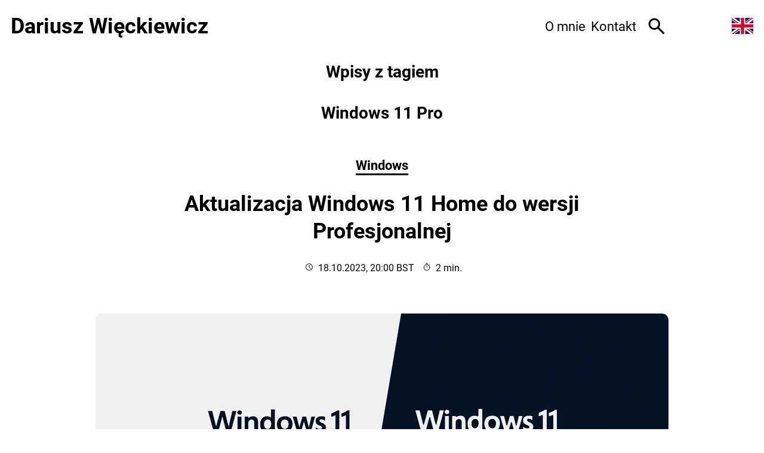

--- FILE ---
content_type: text/html; charset=UTF-8
request_url: https://dariusz.wieckiewicz.org/tag/windows-11-pro/
body_size: 7538
content:
<!doctype html><html lang=pl-pl xml:lang=pl-pl prefix="og: https://ogp.me/ns#"><head><meta charset=UTF-8><meta name=viewport content="width=device-width,initial-scale=1"><title>Wpisy z tagiem: Windows 11 Pro | Dariusz Więckiewicz 🇵🇱</title><script>"serviceWorker"in navigator&&navigator.serviceWorker.register("/sw.js")</script><script type=module defer>
    import { polyfillCountryFlagEmojis } from "https://cdn.skypack.dev/country-flag-emoji-polyfill";
    polyfillCountryFlagEmojis();
  </script><link rel=stylesheet href=/css/style.min.9b3dfa4f37da9988b11cf07e9694b64d5967d73b38bbd3a6a277eb64a30c99f2.css media=all fetchpriority=high><link rel=preload href=/fonts/roboto-v30-latin-ext-regular.woff2 as=font type=font/woff2 crossorigin><link rel=preload href=/fonts/roboto-v30-latin-ext-700.woff2 as=font type=font/woff2 crossorigin><link rel=preload href=/fonts/roboto-v30-latin-ext-italic.woff2 as=font type=font/woff2 crossorigin><meta name=view-transition content="same-origin"><meta name=author content="Dariusz Więckiewicz"><meta name=description content="Lista wpisów na stonie zawierających tag Windows 11 Pro, ułatwiające użytkownikom przeglądanie wyselekcjonowanych treści w danym temacie"><link rel=icon href=/svg/dariusz-wieckiewicz-logo.svg type=image/svg+xml><link rel=apple-touch-icon href=/apple-touch-icon.png><link rel=icon href=/favicon-144.png type=image/png><link rel=icon href=/favicon.ico sizes=any><link rel=alternate type=application/rss+xml href=https://dariusz.wieckiewicz.org/index.xml title="Dariusz Więckiewicz 🇵🇱"><link rel=alternate type=application/rss+xml href=https://dariusz.wieckiewicz.org/en/index.xml title="Dariusz Więckiewicz 🇬🇧"><link rel=manifest href=/manifest.webmanifest><meta name=mobile-web-app-capable content="yes"><meta name=apple-mobile-web-app-title content="Dariusz Więckiewicz"><meta name=apple-mobile-web-app-status-bar-style content="black-translucent"><link rel=canonical href=https://dariusz.wieckiewicz.org/tag/windows-11-pro/><link rel=alternate hreflang=pl-pl href=https://dariusz.wieckiewicz.org/tag/windows-11-pro/><link rel=alternate hreflang=en-gb href=https://dariusz.wieckiewicz.org/en/tag/windows-11-pro/><link rel=alternate href=https://dariusz.wieckiewicz.org/en/language-selector/ hreflang=x-default><meta name=theme-color content="#fff" media="(prefers-color-scheme: light)"><meta name=theme-color content="#212222" media="(prefers-color-scheme: dark)"><meta name=robots content="index, follow"><meta name=generator content="Hugo 0.154.5"><meta property="og:url" content="https://dariusz.wieckiewicz.org/tag/windows-11-pro/"><meta property="og:site_name" content="Dariusz Więckiewicz 🇵🇱"><meta property="og:title" content="Windows 11 Pro"><meta property="og:description" content="Wolny świat, wolne myśly, wolne słowa."><meta property="og:locale" content="pl_pl"><meta property="og:type" content="website"><meta property="og:image" content="https://dariusz.wieckiewicz.org/png/dariusz_wieckiewicz_org_og_image-min.png"><meta property="fb:admins" content="1665893844"><script type=application/ld+json>{"@context":"https://schema.org","@type":"BreadcrumbList","itemListElement":[{"@type":"ListItem","position":1,"name":"Główna","item":"https://dariusz.wieckiewicz.org/"},{"@type":"ListItem","position":2,"name":"Windows 11 Pro","item":"https:\/\/dariusz.wieckiewicz.org\/tag\/windows-11-pro\/"}]}</script><script>let blocked=!1;const ascript=document.createElement("script");ascript.src="https://www.google-analytics.com/g/collect",ascript.onload=function(){blocked=!1;const e=document.createElement("script");e.src="/js/success.js",document.head.appendChild(e)},ascript.onerror=function(){blocked=!0;const e=document.createElement("script");e.src="/js/alternate.js",document.head.appendChild(e)},document.head.appendChild(ascript)</script><script>window.clarity=window.clarity||function(){(window.clarity.q=window.clarity.q||[]).push(arguments)}</script><script async data-delay=https://www.clarity.ms/tag/v2tpmeizhs type=text/javascript crossorigin=anonymous></script></head><body><div><a href=#main class=skip-to-main-content-link>Przejdź do głównej treści</a><header id=header><div class=site-title><a href=/><div class=title><span class=text lang=pl>Dariusz Więckiewicz</span>
<span class=logo><img src=https://dariusz.wieckiewicz.org/svg/dariusz-wieckiewicz-logo.svg alt="Dariusz Więckiewicz" width=48 height=48></span></div></a></div><span class=visuallyhidden>Strona po Polsku</span><div class=site-side><div id=myNav><nav id=main-nav aria-label=Menu><button class=closebtn onclick=closeNav() aria-expanded=false aria-label="Zamknij menu">
&#215;</button><ul role=menu><li role=none><a role=menuitem class=main-nav-link href=/o/>O mnie</a></li><li role=none><a role=menuitem class=main-nav-link href=/kontakt/>Kontakt</a></li></ul></nav></div><a id=search aria-label=Szukaj href=https://dariusz.wieckiewicz.org/szukaj/ title=Szukaj role=button><svg width="1em" height="1em" viewBox="0 -960 960 960" class="icon search-icon"><title>Szukaj</title><path d="M784-120 532-372q-30 24-69 38t-83 14q-109 0-184.5-75.5T120-580t75.5-184.5T380-840t184.5 75.5T640-580q0 44-14 83t-38 69l252 252-56 56zM380-4e2q75 0 127.5-52.5T560-580t-52.5-127.5T380-760t-127.5 52.5T2e2-580t52.5 127.5T380-4e2z"/></svg></a><div class=switchTheme><label class=lightLabel title="Jasny motyw"><input type=radio name=switchTheme value=light id=lightMode aria-label="Wybierz jasny motyw">
<span class=toggle-switch__control></span>
</label><label class=autoLabel title="Tryb automatyczny"><input type=radio name=switchTheme value="light dark" id=autoMode aria-label="Wybierz motyw jasny lub ciemny automatycznie" checked>
<span class=toggle-switch__control></span>
</label><label class=darkLabel title="Ciemny motyw"><input type=radio name=switchTheme value=dark id=darkMode aria-label="Wybierz ciemny motyw">
<span class=toggle-switch__control></span></label></div><script defer src=/js/darkmode-toggle-memory.9cfa2420313a3fa932babc08342cda3a7d37cb3e61f8482e6b96b4b9d301f38a.min.js></script><div id=language><a hreflang=en-gb lang=en href=/en/tag/windows-11-pro/ title="Read this in English"><img class=flag src=/svg/gb.svg alt=English aria-hidden=true height=20 width=27>
<span class=visuallyhidden>Read this in English</span></a></div><script>function openNav(){const e=document.getElementById("myNav"),t=document.getElementById("main-nav"),n=document.querySelector(".mobile-button"),s=document.querySelector(".closebtn"),o=document.querySelectorAll(".main-nav-link");e.classList.add("overlay"),t.classList.add("overlay-content"),t.style.display="block",n.setAttribute("aria-expanded","true"),e.style.width="100%",o.forEach(e=>{e.classList.replace("main-nav-link","main-menu-link-mobile")}),s.focus()}function closeNav(){const e=document.getElementById("myNav"),t=document.getElementById("main-nav"),n=document.querySelector(".mobile-button");e.classList.remove("overlay"),t.classList.remove("overlay-content"),t.style.display="none",n.setAttribute("aria-expanded","false"),e.style.width="0%",n.focus()}</script><div id=menu-toggle><button class="menu-toggle mobile-button" onclick=openNav() aria-expanded=false aria-controls=main-nav aria-label="Mobilne menu nawigacyjne">
<svg width="32" height="32" viewBox="0 0 48 48"><title>Otwórz menu</title><path d="M6 36v-3h36v3zm0-10.5v-3h36v3zM6 15v-3h36v3z"/></svg></button></div></div></header><main id=main><div class=archive-tag-outer>Wpisy z tagiem</div><div class=archive-tag><h1>Windows 11 Pro</h1></div><div class="article listed"><div class=article-category><span class=visuallyhidden>Wpis w kategorii: Windows</span>
<a class=category-link href=/kategoria/windows/ aria-hidden=true tabindex=-1>Windows</a></div><div class=title><div class=article-title><a href=/aktualizacja-windows-11-home-do-pro/>Aktualizacja Windows 11 Home do wersji Profesjonalnej</a></div></div><div class=article-meta><div class=date><svg width="14" height="14" viewBox="0 0 48 48"><path d="m31.35 33.65 2.25-2.25-7.95-8V13.35h-3V24.6zM24 44q-4.1.0-7.75-1.575-3.65-1.575-6.375-4.3-2.725-2.725-4.3-6.375T4 24t1.575-7.75q1.575-3.65 4.3-6.375t6.375-4.3T24 4t7.75 1.575 6.375 4.3 4.3 6.375Q44 19.9 44 24t-1.575 7.75-4.3 6.375q-2.725 2.725-6.375 4.3Q28.1 44 24 44zm0-20zm0 17q7 0 12-5t5-12-5-12T24 7t-12 5T7 24t5 12 12 5z"/></svg>
<span class=sr-only>Opublikowano</span>
<time datetime=2023-10-18T20:00:00.000>18.10.2023, 20:00 BST</time></div><div class=readtime><svg width="14" height="14" viewBox="0 0 48 48"><path d="M18 5V2h12v3zm4.5 22.35h3v-11.5h-3zm1.5 16.6q-3.7.0-6.975-1.425Q13.75 41.1 11.3 38.65t-3.875-5.725T6 25.95t1.425-6.975Q8.85 15.7 11.3 13.25q2.45-2.45 5.725-3.875Q20.3 7.95 24 7.95q3.35.0 6.3 1.125t5.25 3.125l2.55-2.55 2.1 2.1-2.55 2.55q1.8 2 3.075 4.85Q42 22 42 25.95q0 3.7-1.425 6.975Q39.15 36.2 36.7 38.65q-2.45 2.45-5.725 3.875Q27.7 43.95 24 43.95zm0-3q6.25.0 10.625-4.375T39 25.95q0-6.25-4.375-10.625T24 10.95t-10.625 4.375T9 25.95t4.375 10.625T24 40.95zM24 26z"/></svg>
<span class=sr-only>Czas czytania</span>
2 min.</div></div><a class=article-title href=/aktualizacja-windows-11-home-do-pro/><div class=featured-media><picture><source media="(max-width: 480px)" srcset="/aktualizacja-windows-11-home-do-pro/Windows_11_Home_to_Pro_hu_4c0291e74f58791e.webp 2x,
/aktualizacja-windows-11-home-do-pro/Windows_11_Home_to_Pro_hu_58562081c2390eae.webp" type=image/webp><source media="(max-width: 834px)" srcset="/aktualizacja-windows-11-home-do-pro/Windows_11_Home_to_Pro_hu_2644d55a8fecb2a7.webp 2x,
/aktualizacja-windows-11-home-do-pro/Windows_11_Home_to_Pro_hu_4c0291e74f58791e.webp" type=image/webp><source media="(min-width: 835px)" srcset="/aktualizacja-windows-11-home-do-pro/Windows_11_Home_to_Pro_hu_2644d55a8fecb2a7.webp 2x,
/aktualizacja-windows-11-home-do-pro/Windows_11_Home_to_Pro_hu_4c0291e74f58791e.webp" type=image/webp><img src=/aktualizacja-windows-11-home-do-pro/Windows_11_Home_to_Pro.png alt="Aktualizacja Windows 11 Home do wersji Profesjonalnej" decoding=async width=1920 height=720 loading=eager fetchpriority=high></picture></div></a><div class=article-entry><p>Ostatnio przyszło mi przekazać w użytkowanie komputer, który domyślnie został dostarczony z systemem Windows 11 w wersji Home. Jako że w środowisku, w którym muszę go użytkować, potrzebuję wersję profesjonalną, postanowiłem go zaktualizować.</p><p>Posiadając już zakupiony klucz produktu, najprostszą metodą będzie przejście do <strong>Ustawień</strong> (<em>Settings</em>) > <strong>System</strong> > <strong>Aktywacja</strong> (<em>Activation</em>) i w sekcji <code>Zmień klucz produktu</code> (<em>Change produkt key</em>) wprowadzić klucz do wersji Pro.</p><p>Niestety, o ile dokonywałem tej metody wcześniej na innych komputerach, tym razem otrzymałem informację, że podany klucz produktu nie może zostać wykorzystany do aktualizacji system aktualnie zainstalowanego.</p><p>Postanowiłem sprawdzić, czy z wykorzystaniem <a href=/aktualizacja-windows-10-home-do-pro/>opisanej wcześniej przeze mnie metody aktualizacji Windows 10 Home do Pro</a> nie uda mi się zaktualizować Windows 11 z Home do Pro.</p><div class=readmore><a aria-label="Czytaj dalej na temat Aktualizacja Windows 11 Home do wersji Profesjonalnej" href=/aktualizacja-windows-11-home-do-pro/#Czytaj_dalej>Czytaj dalej<span class=sr-only> na temat Aktualizacja Windows 11 Home do wersji Profesjonalnej</span></a></div></div></div></main><div class=list-of-categories><div id=kategorie class=cat-head>Kategorie</div><ul><li class=category-pill><a href=/kategoria/android/ aria-label="android, ilość wpisów 4"><span class=category-text>android</span>
<span class=post-count>4</span></a></li><li class=category-pill><a href=/kategoria/apple/ aria-label="apple, ilość wpisów 44"><span class=category-text>apple</span>
<span class=post-count>44</span></a></li><li class=category-pill><a href=/kategoria/artyku%C5%82y/ aria-label="artykuły, ilość wpisów 12"><span class=category-text>artykuły</span>
<span class=post-count>12</span></a></li><li class=category-pill><a href=/kategoria/blog/ aria-label="blog, ilość wpisów 100"><span class=category-text>blog</span>
<span class=post-count>100</span></a></li><li class=category-pill><a href=/kategoria/chromeos/ aria-label="chromeos, ilość wpisów 2"><span class=category-text>chromeos</span>
<span class=post-count>2</span></a></li><li class=category-pill><a href=/kategoria/dydaktyka/ aria-label="dydaktyka, ilość wpisów 12"><span class=category-text>dydaktyka</span>
<span class=post-count>12</span></a></li><li class=category-pill><a href=/kategoria/finanse/ aria-label="finanse, ilość wpisów 10"><span class=category-text>finanse</span>
<span class=post-count>10</span></a></li><li class=category-pill><a href=/kategoria/firma/ aria-label="firma, ilość wpisów 1"><span class=category-text>firma</span>
<span class=post-count>1</span></a></li><li class=category-pill><a href=/kategoria/gry/ aria-label="gry, ilość wpisów 3"><span class=category-text>gry</span>
<span class=post-count>3</span></a></li><li class=category-pill><a href=/kategoria/hugo/ aria-label="hugo, ilość wpisów 12"><span class=category-text>hugo</span>
<span class=post-count>12</span></a></li><li class=category-pill><a href=/kategoria/internet/ aria-label="internet, ilość wpisów 18"><span class=category-text>internet</span>
<span class=post-count>18</span></a></li><li class=category-pill><a href=/kategoria/komputery/ aria-label="komputery, ilość wpisów 2"><span class=category-text>komputery</span>
<span class=post-count>2</span></a></li><li class=category-pill><a href=/kategoria/kulinaria/ aria-label="kulinaria, ilość wpisów 15"><span class=category-text>kulinaria</span>
<span class=post-count>15</span></a></li><li class=category-pill><a href=/kategoria/linux/ aria-label="linux, ilość wpisów 8"><span class=category-text>linux</span>
<span class=post-count>8</span></a></li><li class=category-pill><a href=/kategoria/na-luzie/ aria-label="na luzie, ilość wpisów 4"><span class=category-text>na luzie</span>
<span class=post-count>4</span></a></li><li class=category-pill><a href=/kategoria/oprogramowanie/ aria-label="oprogramowanie, ilość wpisów 29"><span class=category-text>oprogramowanie</span>
<span class=post-count>29</span></a></li><li class=category-pill><a href=/kategoria/sprzet/ aria-label="sprzęt, ilość wpisów 32"><span class=category-text>sprzęt</span>
<span class=post-count>32</span></a></li><li class=category-pill><a href=/kategoria/webdev/ aria-label="webdev, ilość wpisów 13"><span class=category-text>webdev</span>
<span class=post-count>13</span></a></li><li class=category-pill><a href=/kategoria/wiersze/ aria-label="wiersze, ilość wpisów 2"><span class=category-text>wiersze</span>
<span class=post-count>2</span></a></li><li class=category-pill><a href=/kategoria/windows/ aria-label="windows, ilość wpisów 31"><span class=category-text>windows</span>
<span class=post-count>31</span></a></li><li class=category-pill><a href=/kategoria/wordpress/ aria-label="wordpress, ilość wpisów 2"><span class=category-text>wordpress</span>
<span class=post-count>2</span></a></li></ul></div><footer id=footer><nav id=footer-nav><a href=/o/>O mnie</a>
<a href=/polityka-cookies/>Polityka cookies</a>
<a href=/tags/>Tagi</a>
<a href=/kontakt/>Kontakt</a></nav><div class=follow-buttons><figure class=github><a title="Zobacz mnie na GitHub" rel="me noreferrer noopener" href=https://github.com/idarek target=_blank><svg width="1em" height="1em" viewBox="0 0 24 24"><path d="M12 0C5.374.0.0 5.373.0 12c0 5.302 3.438 9.8 8.207 11.387.599.111.793-.261.793-.577v-2.234c-3.338.726-4.033-1.416-4.033-1.416-.546-1.387-1.333-1.756-1.333-1.756-1.089-.745.083-.729.083-.729 1.205.084 1.839 1.237 1.839 1.237 1.07 1.834 2.807 1.304 3.492.997.107-.775.418-1.305.762-1.604-2.665-.305-5.467-1.334-5.467-5.931.0-1.311.469-2.381 1.236-3.221-.124-.303-.535-1.524.117-3.176.0.0 1.008-.322 3.301 1.23.957-.266 1.983-.399 3.003-.404 1.02.005 2.047.138 3.006.404 2.291-1.552 3.297-1.23 3.297-1.23.653 1.653.242 2.874.118 3.176.77.84 1.235 1.911 1.235 3.221.0 4.609-2.807 5.624-5.479 5.921.43.372.823 1.102.823 2.222v3.293c0 .319.192.694.801.576C20.566 21.797 24 17.3 24 12c0-6.627-5.373-12-12-12z"/></svg></a><figcaption class=visuallyhidden>Zobacz mnie na GitHub</figcaption></figure><figure class=facebook><a title="Obserwuj mnie na Facebook" rel="me noreferrer noopener" href=https://www.facebook.com/dariusz.wieckiewicz target=_blank><svg width="1em" height="1em" viewBox="0 0 1792 1792"><path d="M1343 12v264h-157q-86 0-116 36t-30 108v189h293l-39 296h-254v759H734V905H479V609h255V391q0-186 104-288.5T1115 0q147 0 228 12z"/></svg></a><figcaption class=visuallyhidden>Obserwuj mnie na Facebook</figcaption></figure><figure class=instagram><a title="Obserwuj mnie na Instagram" rel="me noreferrer noopener" href=https://www.instagram.com/dariusz.wieckiewicz target=_blank><svg width="1em" height="1em" viewBox="0 0 1792 1792"><path d="M1152 896q0-106-75-181t-181-75-181 75-75 181 75 181 181 75 181-75 75-181zm138 0q0 164-115 279t-279 115-279-115-115-279 115-279 279-115 279 115 115 279zm108-410q0 38-27 65t-65 27-65-27-27-65 27-65 65-27 65 27 27 65zM896 266q-7 0-76.5-.5t-105.5.0-96.5 3-103 10T443 297q-50 20-88 58t-58 88q-11 29-18.5 71.5t-10 103-3 96.5.0 105.5.5 76.5-.5 76.5.0 105.5 3 96.5 10 103T297 1349q20 50 58 88t88 58q29 11 71.5 18.5t103 10 96.5 3 105.5.0 76.5-.5 76.5.5 105.5.0 96.5-3 103-10 71.5-18.5q50-20 88-58t58-88q11-29 18.5-71.5t10-103 3-96.5.0-105.5-.5-76.5.5-76.5.0-105.5-3-96.5-10-103T1495 443q-20-50-58-88t-88-58q-29-11-71.5-18.5t-103-10-96.5-3-105.5.0-76.5.5zm768 630q0 229-5 317-10 208-124 322t-322 124q-88 5-317 5t-317-5q-208-10-322-124t-124-322q-5-88-5-317t5-317q10-208 124-322t322-124q88-5 317-5t317 5q208 10 322 124t124 322q5 88 5 317z"/></svg></a><figcaption class=visuallyhidden>Obserwuj mnie na Instagram</figcaption></figure><figure class=threads><a title="Obserwuj mnie na Threads" rel="me noreferrer noopener" href=https://www.threads.net/@dariusz.wieckiewicz target=_blank><svg width="1em" height="1em" viewBox="0 0 960 960"><path d="M404.63 392.13c-11.92-7.93-51.53-35.49-51.53-35.49 33.4-47.88 77.46-66.52 138.36-66.52 43.07.0 79.64 14.52 105.75 42 26.12 27.49 41.02 66.8 44.41 117.07 14.48 6.07 27.85 13.22 39.99 21.4 48.96 33 75.92 82.34 75.92 138.91.0 120.23-98.34 224.67-276.35 224.67-152.84.0-311.63-89.11-311.63-354.45.0-263.83 153.81-353.92 311.2-353.92 72.68.0 243.16 10.76 307.27 222.94l-60.12 15.63C678.33 213.2 574.4 189.14 479.11 189.14c-157.52.0-246.62 96.13-246.62 300.65.0 183.38 99.59 280.8 248.71 280.8 122.68.0 214.15-63.9 214.15-157.44.0-63.66-53.37-94.14-56.1-94.14-10.42 54.62-38.36 146.5-161.01 146.5-71.46.0-133.07-49.47-133.07-114.29.0-92.56 87.61-126.06 156.8-126.06 25.91.0 57.18 1.75 73.46 5.07.0-28.21-23.81-76.49-83.96-76.49-55.15-.01-69.14 17.92-86.84 38.39zm105.8 96.25c-90.13.0-101.79 38.51-101.79 62.7.0 38.86 46.07 51.74 70.65 51.74 45.06.0 91.35-12.52 98.63-107.31-22.85-5.14-39.88-7.13-67.49-7.13z"/></svg></a><figcaption class=visuallyhidden>Obserwuj mnie na Threads</figcaption></figure><figure class=bluesky><a title="Obserwuj mnie na Bluesky" rel="me noreferrer noopener" href=https://bsky.app/profile/dariusz.wieckiewicz.org target=_blank><svg width="1em" height="1em" viewBox="0 0 580 510.68"><path d="M125.72 34.38C192.22 84.3 263.74 185.52 290 239.84c26.26-54.32 97.78-155.54 164.28-205.46 47.98-36.02 125.72-63.89 125.72 24.79.0 17.71-10.16 148.79-16.11 170.07-20.7 73.98-96.14 92.85-163.25 81.43 117.3 19.96 147.14 86.09 82.7 152.22-122.39 125.59-175.91-31.51-189.63-71.77-2.51-7.38-3.69-10.83-3.71-7.9-.02-2.94-1.19.52-3.71 7.9-13.71 40.26-67.23 197.36-189.63 71.77-64.44-66.13-34.6-132.26 82.7-152.22-67.11 11.42-142.55-7.45-163.25-81.43C10.15 207.96.0 76.88.0 59.17.0-29.52 77.74-1.65 125.72 34.38h0z"/></svg></a><figcaption class=visuallyhidden>Obserwuj mnie na Bluesky</figcaption></figure><figure class=mastodon><a title="Obserwuj mnie na Mastodon" rel="me noreferrer noopener" href=https://mastodon.social/@dariusz_wieckiewicz target=_blank><svg width="1em" height="1em" viewBox="0 0 216.4144 232.00976"><path d="M211.80734 139.0875c-3.18125 16.36625-28.4925 34.2775-57.5625 37.74875-15.15875 1.80875-30.08375 3.47125-45.99875 2.74125-26.0275-1.1925-46.565-6.2125-46.565-6.2125.0 2.53375.15625 4.94625.46875 7.2025 3.38375 25.68625 25.47 27.225 46.39125 27.9425 21.11625.7225 39.91875-5.20625 39.91875-5.20625l.8675 19.09s-14.77 7.93125-41.08125 9.39c-14.50875.7975-32.52375-.365-53.50625-5.91875C9.23234 213.82 1.40609 165.31125.20859 116.09125c-.365-14.61375-.14-28.39375-.14-39.91875.0-50.33 32.97625-65.0825 32.97625-65.0825C49.67234 3.45375 78.20359.2425 107.86484.0h.72875c29.66125.2425 58.21125 3.45375 74.8375 11.09.0.0 32.975 14.7525 32.975 65.0825.0.0.41375 37.13375-4.59875 62.915" fill="#3088d4"/><path d="M177.50984 80.077v60.94125h-24.14375v-59.15c0-12.46875-5.24625-18.7975-15.74-18.7975-11.6025.0-17.4175 7.5075-17.4175 22.3525v32.37625H96.20734V85.42325c0-14.845-5.81625-22.3525-17.41875-22.3525-10.49375.0-15.74 6.32875-15.74 18.7975v59.15H38.90484V80.077c0-12.455 3.17125-22.3525 9.54125-29.675 6.56875-7.3225 15.17125-11.07625 25.85-11.07625 12.355.0 21.71125 4.74875 27.8975 14.2475l6.01375 10.08125 6.015-10.08125c6.185-9.49875 15.54125-14.2475 27.8975-14.2475 10.6775.0 19.28 3.75375 25.85 11.07625 6.36875 7.3225 9.54 17.22 9.54 29.675" fill="#fff"/></svg></a><figcaption class=visuallyhidden>Obserwuj mnie na Mastodon</figcaption></figure><figure class=linkedin><a title="Obserwuj mnie na LinkedIn" rel="me noreferrer noopener" href=https://www.linkedin.com/in/wieckiewicz target=_blank><svg width="1em" height="1em" viewBox="0 0 1792 1792"><path d="M477 625v991H147V625h330zm21-306q1 73-50.5 122T312 490h-2q-82 0-132-49t-50-122q0-74 51.5-122.5T314 148t133 48.5T498 319zm1166 729v568h-329v-530q0-105-40.5-164.5T1168 862q-63 0-105.5 34.5T999 982q-11 30-11 81v553H659q2-399 2-647t-1-296l-1-48h329v144h-2q20-32 41-56t56.5-52 87-43.5T1285 602q171 0 275 113.5t104 332.5z"/></svg></a><figcaption class=visuallyhidden>Obserwuj mnie na LinkedIn</figcaption></figure><figure class=rss><a title="Czytaj przez RSS" href=https://dariusz.wieckiewicz.org/index.xml target=_blank rel="noreferrer noopener"><svg width="1em" height="1em" viewBox="0 0 800 800"><path d="M493 652H392c0-134-111-244-244-244V307c189 0 345 156 345 345zm71 0c0-228-188-416-416-416V132c285 0 520 235 520 520z"/><circle cx="219" cy="581" r="71"/></svg></a><figcaption class=visuallyhidden>Czytaj przez RSS</figcaption></figure></div><div id=footer-info class=inner>&copy; 2026 Dariusz Więckiewicz — Est. 2008<br>Dumnie wspierany przez <a href=https://gohugo.io target=_blank rel="nofollow noreferrer">Hugo</a></div><div id=footer-others>Zobacz także:
<a href=https://anna.wieckiewicz.org>anna.wieckiewicz.org</a>, <a href=https://paraplan.com.pl>paraplan.com.pl</a>, <a href=https://turboklinika.com.pl>turboklinika.com.pl</a>, <a href=https://aqua-tech.net.pl>aqua-tech.net.pl</a>, <a href=https://andrewsfasteners.uk>andrewsfasteners.uk</a>, <a href=https://yummyrecipes.uk>yummyrecipes.uk</a>, <a href=https://emiliawardach.com>emiliawardach.com</a>, <a href=https://antybariera.pl>antybariera.pl</a></div></footer><div id=CookieBanner class="cookie-banner js-cookie-banner"><p>Moja strona używa ciasteczka 🍪. Aby dowiedzieć się więcej przeczytaj: <a href=/polityka-cookies/>Polityka Cookies</a>.</p><button class=cookie-btn>Ok!</button></div><script data-delay=/js/cookie.67ccefa24c5531baa54a124f1a1cf51e5bffd9c51256e5bfac1470fcc7aae00d.min.js></script></div></body></html>